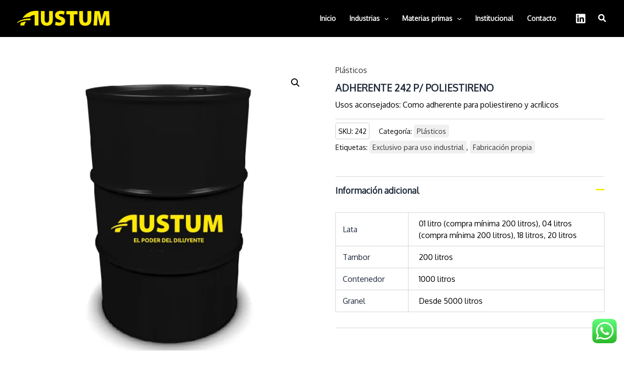

--- FILE ---
content_type: text/css
request_url: https://austumchemicalsa.com.ar/wp-content/themes/lureo-digital-theme/style.css?ver=6.8.1
body_size: 582
content:
/*
Theme Name: Lúreo Child Theme
Theme URI: https://lureodigital.com/
Template: astra
Author: Lúreo Digital
Author URI: https://lureodigital.com/
Description: Lúreo Child Theme is a swift, fully adaptable, and visually stunning WordPress theme crafted for blogs, personal portfolios, business websites, and WooCommerce storefronts. This theme boasts exceptional lightweightness (less than 50KB on the frontend) and delivers unmatched speed. Engineered with SEO in mind, Lúreo Digital Theme seamlessly integrates Schema.org code and comes AMP-ready for enhanced search engine favorability. It features tailored functionalities and templates ensuring seamless compatibility with leading page builders such as Elementor, Beaver Builder, Visual Composer, SiteOrigin, Divi, and more. Among its key attributes: # WooCommerce Compatibility # Responsiveness # RTL &amp; Translation Support # Scalable with premium add-ons # Regular Updates # Designed, Developed, Maintained &amp; Backed by [Your Name or Your Team's Name]. In search of an impeccable foundation theme? Your quest ends here. Lúreo Digital Theme is a swift, fully customizable, and WooCommerce-ready theme primed for crafting any genre of website!
Tags: custom-menu,custom-logo,entertainment,one-column,two-columns,left-sidebar,e-commerce,right-sidebar,custom-colors,editor-style,featured-images,full-width-template,microformats,post-formats,rtl-language-support,theme-options,threaded-comments,translation-ready,blog
Version: 1.0.1715787675
Updated: 2024-05-15 12:41:15

*/

